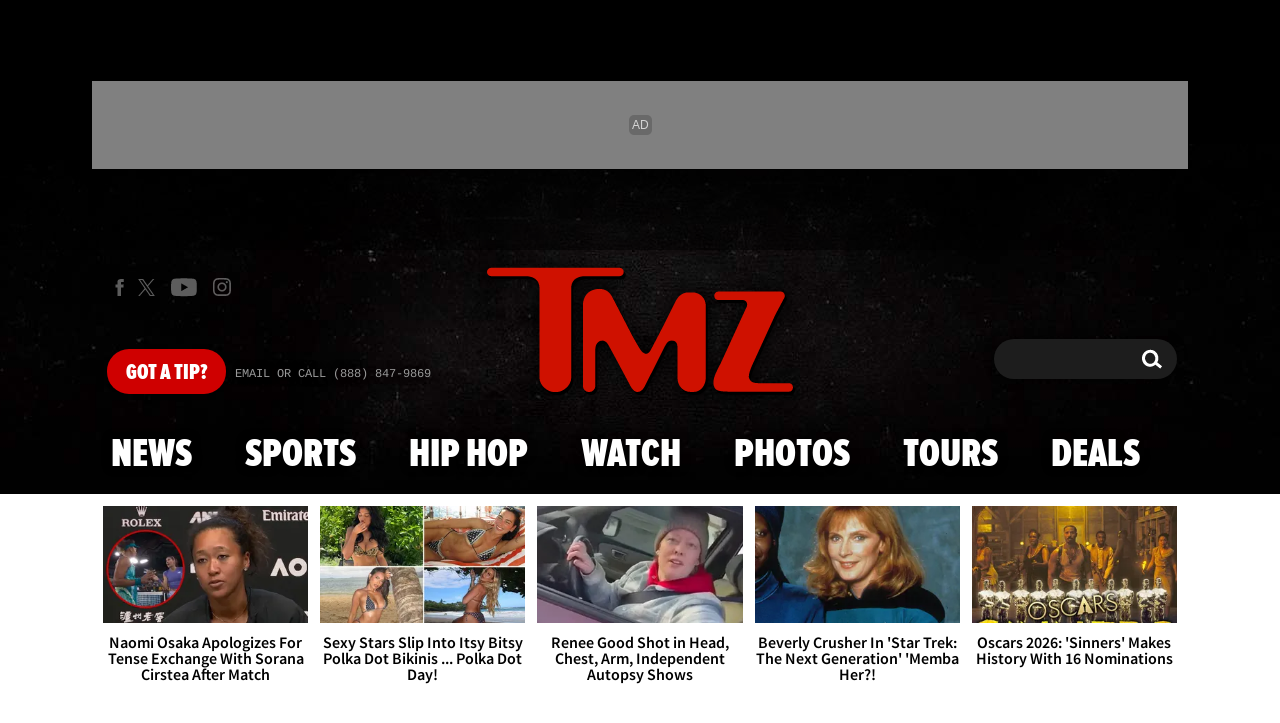

--- FILE ---
content_type: application/x-javascript;charset=utf-8
request_url: https://smetrics.tmz.com/id?d_visid_ver=4.4.0&d_fieldgroup=A&mcorgid=69AD1D725DDBE4560A495ECF%40AdobeOrg&mid=50676684148484089362850832535070221077&ts=1769102099953
body_size: -41
content:
{"mid":"50676684148484089362850832535070221077"}

--- FILE ---
content_type: application/javascript; charset=utf-8
request_url: https://fundingchoicesmessages.google.com/f/AGSKWxWE7Cg9cadFzBkvLLARW6hZ5GZfEKpovGc2MO6J-W6dcfyyh_B2a7BHo0R6uROYNVM4Qg-ovLstNbHg0LX2le-_hs1HAk38003dm4BDpvcKW5oK0J-aJ7b9InV-h-ENMfU6Xzglaruu5ivN0DJ8rWiaZ0qv8xN7zXqVu-TJjckRKJrl3K1_dDLeYpEa/_/src/ads_-ad-data//rtb/worker.php?/ad-refresh./oncc-ad.
body_size: -1287
content:
window['7798a7b7-1306-4d5a-b844-e79c26cfc651'] = true;